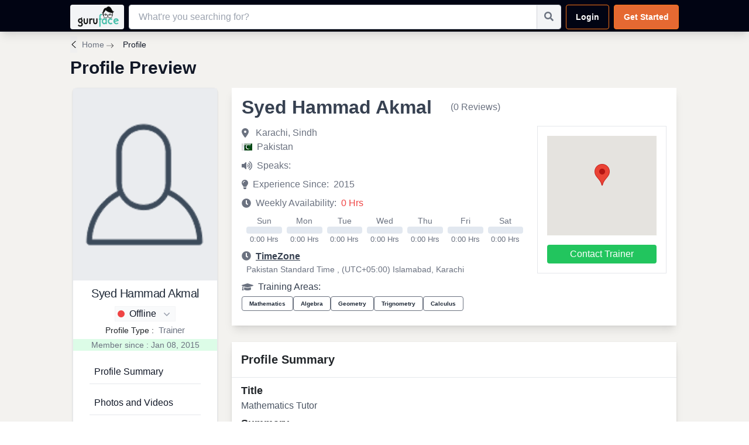

--- FILE ---
content_type: text/html; charset=utf-8
request_url: https://www.guruface.com/user/Hackmath
body_size: 15302
content:
<!DOCTYPE html>

<html lang="en">
<head>
    <script> (function(w, d, s, l, i){
w[l] = w[l] ||[]; w[l].push({
'gtm.start':
new Date().getTime(),event:'gtm.js'});var f = d.getElementsByTagName(s)[0],
j = d.createElement(s), dl = l != 'dataLayer' ? '&l=' + l : ''; j.async=true;j.src=
'https://www.googletagmanager.com/gtm.js?id='+i+dl;f.parentNode.insertBefore(j, f);
})(window, document,'script','dataLayer','GTM-5NLS9PW');</script>



    <meta http-equiv="content-type" content="text/html; charset=UTF-8">
    <meta name="viewport" content="width=device-width, initial-scale=1.0">
  
    <meta http-equiv="content-type" content="text/html; charset=UTF-8">
    <link rel="icon" type="image/x-icon" href="https://cdn-images-gf-prod.azureedge.net/GuruFaceLogo.png">
    <meta name="type" content="UserProfile">
    <meta property="og:site_name" content="Guruface">
    <meta name="twitter:domain" content="https://guruface.com">
    <META NAME="robots" CONTENT="noindex">

        <title>Syed Hammad Akmal | Mathematics Tutor | Guruface</title>
        <meta name="title" content="Syed Hammad Akmal | Mathematics Tutor | Guruface" />
        <meta name="description" content="Syed Hammad Akmal is a renowned trainer in Mathematics,Algebra,Geometry,Trignometry,Calculus">
        <meta name="keywords" content="Syed Hammad Akmal . Trainer in Mathematics,Algebra,Geometry,Trignometry,Calculus">
        <meta property="og:title" content="Syed Hammad Akmal | Mathematics Tutor | Guruface" />
        <meta property="og:description" content="Syed Hammad Akmal is a renowned trainer in Mathematics,Algebra,Geometry,Trignometry,Calculus" />
        <meta name="twitter:title" content="Syed Hammad Akmal | Mathematics Tutor | Guruface">
        <meta name="twitter:description" content="Syed Hammad Akmal is a renowned trainer in Mathematics,Algebra,Geometry,Trignometry,Calculus">
        <meta itemprop="name" content="Syed Hammad Akmal | Mathematics Tutor | Guruface">
        <meta itemprop="description" content="Syed Hammad Akmal is a renowned trainer in Mathematics,Algebra,Geometry,Trignometry,Calculus">
        <style>
            .navbar-nav {
                flex-direction: row;
            }
        </style>

    <link href="/styles/custom_style_b4/material/indigo-pink.css" rel="stylesheet" />
    <link href="/styles/custom_style_tw.css" rel="stylesheet" />
    <link rel="stylesheet" href="https://cdnjs.cloudflare.com/ajax/libs/font-awesome/6.0.0-beta3/css/all.min.css">
    <link rel="stylesheet" href="https://use.fontawesome.com/releases/v5.12.1/css/all.css" crossorigin="anonymous">  
    <link href="/styles/iconhome_tw.css" rel="stylesheet" />
    <link href="/styles/countryflag.css" rel="stylesheet" />

    <script src="/js/tailwind/tailwind.js"></script>

    

    <script type="text/javascript">!function(T,l,y){var S=T.location,k="script",D="instrumentationKey",C="ingestionendpoint",I="disableExceptionTracking",E="ai.device.",b="toLowerCase",w="crossOrigin",N="POST",e="appInsightsSDK",t=y.name||"appInsights";(y.name||T[e])&&(T[e]=t);var n=T[t]||function(d){var g=!1,f=!1,m={initialize:!0,queue:[],sv:"5",version:2,config:d};function v(e,t){var n={},a="Browser";return n[E+"id"]=a[b](),n[E+"type"]=a,n["ai.operation.name"]=S&&S.pathname||"_unknown_",n["ai.internal.sdkVersion"]="javascript:snippet_"+(m.sv||m.version),{time:function(){var e=new Date;function t(e){var t=""+e;return 1===t.length&&(t="0"+t),t}return e.getUTCFullYear()+"-"+t(1+e.getUTCMonth())+"-"+t(e.getUTCDate())+"T"+t(e.getUTCHours())+":"+t(e.getUTCMinutes())+":"+t(e.getUTCSeconds())+"."+((e.getUTCMilliseconds()/1e3).toFixed(3)+"").slice(2,5)+"Z"}(),iKey:e,name:"Microsoft.ApplicationInsights."+e.replace(/-/g,"")+"."+t,sampleRate:100,tags:n,data:{baseData:{ver:2}}}}var h=d.url||y.src;if(h){function a(e){var t,n,a,i,r,o,s,c,u,p,l;g=!0,m.queue=[],f||(f=!0,t=h,s=function(){var e={},t=d.connectionString;if(t)for(var n=t.split(";"),a=0;a<n.length;a++){var i=n[a].split("=");2===i.length&&(e[i[0][b]()]=i[1])}if(!e[C]){var r=e.endpointsuffix,o=r?e.location:null;e[C]="https://"+(o?o+".":"")+"dc."+(r||"services.visualstudio.com")}return e}(),c=s[D]||d[D]||"",u=s[C],p=u?u+"/v2/track":d.endpointUrl,(l=[]).push((n="SDK LOAD Failure: Failed to load Application Insights SDK script (See stack for details)",a=t,i=p,(o=(r=v(c,"Exception")).data).baseType="ExceptionData",o.baseData.exceptions=[{typeName:"SDKLoadFailed",message:n.replace(/\./g,"-"),hasFullStack:!1,stack:n+"\nSnippet failed to load ["+a+"] -- Telemetry is disabled\nHelp Link: https://go.microsoft.com/fwlink/?linkid=2128109\nHost: "+(S&&S.pathname||"_unknown_")+"\nEndpoint: "+i,parsedStack:[]}],r)),l.push(function(e,t,n,a){var i=v(c,"Message"),r=i.data;r.baseType="MessageData";var o=r.baseData;return o.message='AI (Internal): 99 message:"'+("SDK LOAD Failure: Failed to load Application Insights SDK script (See stack for details) ("+n+")").replace(/\"/g,"")+'"',o.properties={endpoint:a},i}(0,0,t,p)),function(e,t){if(JSON){var n=T.fetch;if(n&&!y.useXhr)n(t,{method:N,body:JSON.stringify(e),mode:"cors"});else if(XMLHttpRequest){var a=new XMLHttpRequest;a.open(N,t),a.setRequestHeader("Content-type","application/json"),a.send(JSON.stringify(e))}}}(l,p))}function i(e,t){f||setTimeout(function(){!t&&m.core||a()},500)}var e=function(){var n=l.createElement(k);n.src=h;var e=y[w];return!e&&""!==e||"undefined"==n[w]||(n[w]=e),n.onload=i,n.onerror=a,n.onreadystatechange=function(e,t){"loaded"!==n.readyState&&"complete"!==n.readyState||i(0,t)},n}();y.ld<0?l.getElementsByTagName("head")[0].appendChild(e):setTimeout(function(){l.getElementsByTagName(k)[0].parentNode.appendChild(e)},y.ld||0)}try{m.cookie=l.cookie}catch(p){}function t(e){for(;e.length;)!function(t){m[t]=function(){var e=arguments;g||m.queue.push(function(){m[t].apply(m,e)})}}(e.pop())}var n="track",r="TrackPage",o="TrackEvent";t([n+"Event",n+"PageView",n+"Exception",n+"Trace",n+"DependencyData",n+"Metric",n+"PageViewPerformance","start"+r,"stop"+r,"start"+o,"stop"+o,"addTelemetryInitializer","setAuthenticatedUserContext","clearAuthenticatedUserContext","flush"]),m.SeverityLevel={Verbose:0,Information:1,Warning:2,Error:3,Critical:4};var s=(d.extensionConfig||{}).ApplicationInsightsAnalytics||{};if(!0!==d[I]&&!0!==s[I]){var c="onerror";t(["_"+c]);var u=T[c];T[c]=function(e,t,n,a,i){var r=u&&u(e,t,n,a,i);return!0!==r&&m["_"+c]({message:e,url:t,lineNumber:n,columnNumber:a,error:i}),r},d.autoExceptionInstrumented=!0}return m}(y.cfg);function a(){y.onInit&&y.onInit(n)}(T[t]=n).queue&&0===n.queue.length?(n.queue.push(a),n.trackPageView({})):a()}(window,document,{
src: "https://js.monitor.azure.com/scripts/b/ai.2.min.js", // The SDK URL Source
crossOrigin: "anonymous", 
cfg: { // Application Insights Configuration
    connectionString: 'InstrumentationKey=abe8d3e8-595d-4bb4-8add-a4082ae973a7;IngestionEndpoint=https://eastus2-3.in.applicationinsights.azure.com/;LiveEndpoint=https://eastus2.livediagnostics.monitor.azure.com/'
}});</script></head>

<body>

    <noscript><iframe src = 'https://www.googletagmanager.com/ns.html?id=GTM-5NLS9PW'
height = '0' width = '0' style = 'display:none;visibility:hidden' ></ iframe ></noscript>






    <!-- For Large Screens header _InnerLayout_FullWidth_B4_V2_TW-->
    <div class="bg-[#010413] h-[3.4rem] z-[110] w-full shadow-lg lg:!block hidden relative">
        <nav class="  flex items-center justify-between custom-container">

            <div class="mx-auto flex justify-between w-full">

                <div class="flex items-center space-x-4 w-full my-1">
                    <main-search class="w-full" [showLogo]="true"></main-search>
                </div>
                <!-- LoggedUserHiddenVars Partial -->
                



<input type="hidden" id="ImageCDN" data-value="https://cdn-images-gf-prod.azureedge.net" />
<input type="hidden" id="Username" data-value="" />
<input type="hidden" id="UserRoleInSelectedCompany" data-value="" />

<input type="hidden" id="ShowSetupCompanyLink4CompanyAdmin" data-value="" />
<input type="hidden" id="SelectedCompanyPackageId" data-value="-1" />
<input type="hidden" id="SelectedCompanyPackageName" data-value="" />
<input type="hidden" id="UpgradeLinkUrl" data-value="" />
<input type="hidden" id="UpgradeLinkTitle" data-value="" />
<input type="hidden" id="ChangeCompanyLink" data-value="" />
<input type="hidden" id="DebugMode" data-value="" />
<input type="hidden" id="ShowSwitchToPreviousUser" data-value="" />
<input type="hidden" id="PreviousUser" data-value="" />
<input type="hidden" id="CartItemCount" data-value=""   />

                <div class="hidden lg:flex  items-center">
                    <!-- For Large Screens -->
                    <div class="hidden lg:flex items-center">
                        <style>
    .Image-icon-xs {
        height: 40px;
        width: 40px;
    }
    .topdrpheadercolor {
        background: black;
        color: white;
    }

    .topdrpCard-top {
        border-top: 4px solid #00b9bd;
    }
    .viewcartdrp-menu {
        left: auto;
        right: 21%;
        min-width: 25%;
    }

    .cartitemscount {
        border-radius: 50%;
        color: #fff;
        display: inline-block;
        font-size: 12px;
        height: 18px;
        line-height: 16px;
        padding: 2px;
        position: relative;
        text-align: center;
        float: right;
        min-width: 20px;
        background: red;
    }

</style>



    <ul class="flex space-x-2 my-1 ">
        <li>
            <a class="inline-flex items-center px-4 py-[10px] text-white border border-orange-500 bg-[#000]-600 rounded-[4px] text-sm font-semibold transition duration-200 whitespace-nowrap" href="/account/login">
                Login
            </a>
        </li>
        <li>
            <a class="inline-flex items-center px-4 py-[10px] text-white border border-orange-500 bg-[#e56932] rounded-[4px] text-sm font-semibold  transition duration-200 whitespace-nowrap" href="/Account/Register">
                Get Started
            </a>
        </li>
    </ul>


<div id="changeCompanyModal" class="normal-width-popup" style="display:none;">
    <div class="modal-overlay">
        <div class="modal-container lg:w-[70%] w-full">
            <div class="modal-content mt-[15px]">
                <div class="modal-header">
                    <h3 class="text-2xl font-semibold p-3 py-4">Change Company</h3>
                    <button class="p-0 ml-auto bg-transparent border-0 text-black float-right text-3xl leading-none font-semibold outline-none focus:outline-none"
                            id="CloseModelIcon" onclick="closeChangeCompany()">
                        <span id="popupCloseIcon" class="text-white text-2xl block outline-none focus:outline-none p-3 py-4 bg-[#c94d4d] rounded-tr-lg">×</span>
                    </button>
                </div>
                <div>
                    <app-change-company></app-change-company>
                    
                </div>
            </div>
        </div>
    </div>
</div>


<script>

        function openChangeCompany(isRoleChange) {
        const changeCompanyModal = document.getElementById("changeCompanyModal");
        if (changeCompanyModal) {
            changeCompanyModal.style.display = "block";
        }

        // ✅ Must match exactly 'openChangeCompanyModal'
        window.dispatchEvent(new CustomEvent('openChangeCompanyModal', { detail: isRoleChange }));
    }
    function closeChangeCompany() {
        const changeCompanyModal = document.getElementById("changeCompanyModal");
        if (changeCompanyModal) {
            changeCompanyModal.style.display = "none";
        }
    }


    document.addEventListener("DOMContentLoaded", function () {
        // Get modal elements
        const changeCompanyModal = document.getElementById("changeCompanyModal");
        const closeModelIcon = document.getElementById("CloseModelIcon");

        // Get dropdown elements
        const cartButton = document.getElementById("cartButton");
        const cartDropdown = document.getElementById("cartDropdown");
        const topHeaderIcon = document.getElementById("topHeaderIcon");
        const topHeaderdropdown = document.getElementById("topHeaderdropdown");
        const closeDropdownIcon = document.getElementById("closeDropdown");


        // Close modal when clicking the close icon
        if (closeModelIcon && changeCompanyModal) {
            closeModelIcon.addEventListener("click", function () {
                changeCompanyModal.style.display = "none";
            });
        }

        // Toggle cart dropdown visibility
        if (cartButton && cartDropdown) {
            cartButton.addEventListener("click", function (e) {
                e.stopPropagation();
                const isVisible = cartDropdown.classList.contains("opacity-100");
                cartDropdown.classList.toggle("opacity-100", !isVisible);
                cartDropdown.classList.toggle("visible", !isVisible);
                cartDropdown.classList.toggle("opacity-0", isVisible);
                cartDropdown.classList.toggle("invisible", isVisible);
            });
        }

        // Toggle top header dropdown visibility
        if (topHeaderIcon && topHeaderdropdown) {
            topHeaderIcon.addEventListener("click", function (e) {
                e.stopPropagation();
                const isVisible = topHeaderdropdown.classList.contains("opacity-100");
                topHeaderdropdown.classList.toggle("opacity-100", !isVisible);
                topHeaderdropdown.classList.toggle("visible", !isVisible);
                topHeaderdropdown.classList.toggle("opacity-0", isVisible);
                topHeaderdropdown.classList.toggle("invisible", isVisible);
            });
        }

        // Close dropdowns when clicking outside
        document.addEventListener("click", function () {
            if (cartDropdown) {
                cartDropdown.classList.add("opacity-0", "invisible");
                cartDropdown.classList.remove("opacity-100", "visible");
            }
            if (topHeaderdropdown) {
                topHeaderdropdown.classList.add("opacity-0", "invisible");
                topHeaderdropdown.classList.remove("opacity-100", "visible");
            }
        });

        // Close cart dropdown when clicking the close icon
        if (closeDropdownIcon && cartDropdown) {
            closeDropdownIcon.addEventListener("click", function () {
                cartDropdown.classList.add("opacity-0", "invisible");
                cartDropdown.classList.remove("opacity-100", "visible");
            });
        }
    });

</script>




                    </div>
                </div>
            </div>
        </nav>
    </div>

    <!-- For Small Screens header _InnerLayout_FullWidth_B4_V2_TW-->
    <div class="lg:hidden flex bg-[#010413] fixed top-0 right-0 left-0 z-[555]">
        <div class="w-full flex justify-between items-center relative py-1 px-2 gap-0.5">
            <div class="w-full">
                <div class="flex items-center space-x-4">
                    <main-search class="w-full" [showLogo]="true"></main-search>
                </div>
            </div>
            <div class="">
                <!-- For Small Screens -->
                <div class="lg:hidden flex justify-end right-1">
                    <style>
    .Image-icon-xs {
        height: 40px;
        width: 40px;
    }

    .topdrpheadercolor {
        background: black;
        color: white;
    }

    .topdrpCard-top {
        border-top: 4px solid #00b9bd;
    }

    .viewcartdrp-menu {
        left: auto;
    }

    .drpMenuLeft {
        left: auto;
        right: 0;
    }

    .moreLinks .dropdown-toggle::after {
        display: none;
    }

    .moreLinks .dropdown-menu {
        min-width: 15rem;
    }

    .moreLinks small {
        font-size: 65%;
    }

    .cursor-pointer {
        position: relative;
        z-index: 10;
    }
</style>


    <div class="flex gap-1 items-center">
        <!-- Login Button -->
        <div class="my-auto">
            <a href="/account/login"
               class="inline-flex items-center justify-center px-1.5 py-2 border bg-white border-orange-500 text-orange-500 rounded-md hover:bg-orange-500 hover:text-white transition-colors duration-200"
               title="Login">
                <i class="fa-solid fa-right-to-bracket"></i>
            </a>    
        </div>
        <!-- Register Button -->
        <div class="my-auto">
            <a href="/account/register"
               class="inline-flex items-center justify-center px-1.5 py-2 border hover:bg-white border-[#6dd5c0] hover:!text-[#6dd5c0] rounded-md bg-[#6dd5c0] text-white transition-colors duration-200"
               title="Register">
                <i class="fa-solid fa-user-plus"></i>
            </a>
        </div>
    </div>


<div id="changeCompanyModalsmall" class="normal-width-popup hidden">
    <div class="modal-overlay">
        <div class="modal-container lg:w-[70%] w-full">
            <div class="modal-content">
                <div class="modal-header">
                    <h3 class="text-2xl font-semibold p-3 py-4">Change Company</h3>
                    <button class="p-0 ml-auto bg-transparent border-0 text-black float-right text-3xl leading-none font-semibold outline-none focus:outline-none"
                            id="CloseModelIconsmall" onclick="closeChangeCompanySmall()">
                        <span id="popupCloseIconsmall" class="text-white text-2xl block outline-none focus:outline-none p-3 py-4 bg-[#c94d4d] rounded-tr-lg">×</span>
                    </button>
                </div>
                <div>
                    <app-change-company></app-change-company>
                </div>
            </div>
        </div>
    </div>
</div>



<script>

    function openChangeCompanySmall(isRoleChange) {
        const changeCompanyModal = document.getElementById("changeCompanyModalsmall");
        if (changeCompanyModal) {
            changeCompanyModal.style.display = "block";
        }

        // ✅ Must match exactly 'openChangeCompanyModal'
        window.dispatchEvent(new CustomEvent('openChangeCompanyModal', { detail: isRoleChange }));
    }
                function closeChangeCompanySmall() {
                const changeCompanyModal = document.getElementById("changeCompanyModalsmall");
            if (changeCompanyModal) {
                changeCompanyModal.style.display = "none";
            }
        }

    document.addEventListener("DOMContentLoaded", function () {
        const toggleButton = document.getElementById("dropdownToggle");
        const dropdownContent = document.getElementById("dropdownContent");
        const dropdownButton = document.getElementById('dropdownheaderButton');
        const dropdownMenu = document.getElementById('dropdownMenu');
        const topHeaderIcon = document.getElementById('topHeaderIcon');
        const closeModelIcon = document.getElementById('CloseModelIcon');
        const topHeaderdropdown = document.getElementById('topHeaderdropdown');

        // Toggle top header dropdown visibility
        if (dropdownButton && topHeaderdropdown) {
            dropdownButton.addEventListener('click', function (e) {
                e.stopPropagation();
                const isVisible = topHeaderdropdown.classList.contains('opacity-100');
                topHeaderdropdown.classList.toggle('opacity-100', !isVisible);
                topHeaderdropdown.classList.toggle('visible', !isVisible);
                topHeaderdropdown.classList.toggle('opacity-0', isVisible);
                topHeaderdropdown.classList.toggle('invisible', isVisible);
            });
        }

        // Toggle dropdown visibility
        if (toggleButton && dropdownContent) {
            toggleButton.addEventListener("click", function (event) {
                event.stopPropagation();
                dropdownContent.classList.toggle("hidden");
                if (dropdownMenu) dropdownMenu.classList.add("hidden");
            });
        }

        // Toggle dropdown menu visibility
        if (dropdownButton && dropdownMenu) {
            dropdownButton.addEventListener("click", function (event) {
                event.stopPropagation();
                dropdownMenu.classList.toggle("hidden");
            });
        }

        // Close all dropdowns when clicking outside
        document.addEventListener("click", function () {
            if (dropdownContent) dropdownContent.classList.add("hidden");
            if (dropdownMenu) dropdownMenu.classList.add("hidden");
            if (topHeaderdropdown) {
                topHeaderdropdown.classList.add('opacity-0', 'invisible');
                topHeaderdropdown.classList.remove('opacity-100', 'visible');
            }
        });

        // Close dropdowns when clicking inside
        if (dropdownContent) {
            dropdownContent.addEventListener("click", function () {
                dropdownContent.classList.add("hidden");
            });
        }

        if (dropdownMenu) {
            dropdownMenu.addEventListener("click", function () {
                dropdownMenu.classList.add("hidden");
            });
        }
    });

</script>
 <!-- Show on small screens -->
                </div>
            </div>
        </div>
    </div>
    <!-- Start-Global messaging -->

<div id="global-messaging" class="container" >
    <div id="valSummary" class="alert alert-danger error hide" style="color:Green;display:none;">

    </div>
    <div id="lblSuccess" class="alert alert-success confirmation  hide"></div>
    <div id="lblInformation" class="alert alert-info notice hide"></div>
    <div id="lblAlert" class="alert alert-warning alerts hide"></div>
</div>
    <!-- End- Global messaging -->

    
<input type="hidden" id="Recaptcha" data-value="" />
<input type="hidden" id="geoAPI" data-value="AIzaSyDcNqfdVOpsj7zCjaCM5dlgPspLM9mJDKw" />
<script src="https://maps.googleapis.com/maps/api/js?key=AIzaSyDcNqfdVOpsj7zCjaCM5dlgPspLM9mJDKw"></script>

<link href="/styles/custom_style_tw.css" rel="stylesheet" />

    <input type="hidden" id="UserCity" data-value="Karachi" />
        <input type="hidden" id="siteName" data-value="" />
        <input type="hidden" id="SelectedCompanyId" data-value="" />

        <app-root>
            <script type="text/ng-template" id="ProfilePreviewTemplateB4">
<style>
    ul.text-muted {
        list-style-type: none;
    }
</style>



<div class="bg-[#f3f2ef]">
    <div class="custom-container pb-3">
        <div class="w-full py-2 text-sm ">
            <div class=" lg:mt-0 mt-12">
                <div class="flex text-gray-900">
                    <div class="flex align-middle">
                        <button routerLink="/" class="p-1 px-0 flex text-sm text-gray-800 items-center">
                            <svg class="w-3 h-3" viewBox="-5 0 24 24" version="1.1" xmlns="http://www.w3.org/2000/svg" xmlns:xlink="http://www.w3.org/1999/xlink" xmlns:sketch="http://www.bohemiancoding.com/sketch/ns" fill="#000000">
                                <g id="SVGRepo_bgCarrier" stroke-width="0"></g>
                                <g id="SVGRepo_tracerCarrier" stroke-linecap="round" stroke-linejoin="round"></g>
                                <g id="SVGRepo_iconCarrier">
                                    <title>chevron-left</title>
                                    <desc>Created with Sketch Beta.</desc>
                                    <defs></defs>
                                    <g id="Page-1" stroke="none" stroke-width="1" fill="none" fill-rule="evenodd" sketch:type="MSPage">
                                        <g id="Icon-Set" sketch:type="MSLayerGroup" transform="translate(-421.000000, -1195.000000)" fill="#000000">
                                            <path d="M423.429,1206.98 L434.686,1196.7 C435.079,1196.31 435.079,1195.67 434.686,1195.28 C434.293,1194.89 433.655,1194.89 433.263,1195.28 L421.282,1206.22 C421.073,1206.43 420.983,1206.71 420.998,1206.98 C420.983,1207.26 421.073,1207.54 421.282,1207.75 L433.263,1218.69 C433.655,1219.08 434.293,1219.08 434.686,1218.69 C435.079,1218.29 435.079,1217.66 434.686,1217.27 L423.429,1206.98" id="chevron-left" sketch:type="MSShapeGroup"></path>
                                        </g>
                                    </g>
                                </g>
                            </svg>
                        </button>
                        <span class="p-1 pl-2 flex text-sm text-gray-500 items-center">
                            <span class=""><a href="/"><i class=""></i> Home</a></span>

                            <span class="mx-1 mt-1">
                                <svg class="w-3 h-3" viewBox="0 -6.5 36 36" version="1.1" xmlns="http://www.w3.org/2000/svg" xmlns:xlink="http://www.w3.org/1999/xlink" fill="#000000">
                                    <g id="SVGRepo_bgCarrier" stroke-width="0"></g>
                                    <g id="SVGRepo_tracerCarrier" stroke-linecap="round" stroke-linejoin="round"></g>
                                    <g id="SVGRepo_iconCarrier">
                                        <title>right-arrow</title>
                                        <desc>Created with Sketch.</desc>
                                        <g id="icons" stroke="none" stroke-width="1" fill="none" fill-rule="evenodd">
                                            <g id="ui-gambling-website-lined-icnos-casinoshunter" transform="translate(-212.000000, -159.000000)" fill="#252528" fill-rule="nonzero">
                                                <g id="square-filled" transform="translate(50.000000, 120.000000)">
                                                    <path d="M187.108012,39.2902857 L197.649804,49.7417043 L197.708994,49.7959169 C197.889141,49.9745543 197.986143,50.2044182 198,50.4382227 L198,50.5617773 C197.986143,50.7955818 197.889141,51.0254457 197.708994,51.2040831 L197.6571,51.2479803 L187.108012,61.7097143 C186.717694,62.0967619 186.084865,62.0967619 185.694547,61.7097143 C185.30423,61.3226668 185.30423,60.6951387 185.694547,60.3080911 L194.702666,51.3738496 L162.99947,51.3746291 C162.447478,51.3746291 162,50.9308997 162,50.3835318 C162,49.8361639 162.447478,49.3924345 162.99947,49.3924345 L194.46779,49.3916551 L185.694547,40.6919089 C185.30423,40.3048613 185.30423,39.6773332 185.694547,39.2902857 C186.084865,38.9032381 186.717694,38.9032381 187.108012,39.2902857 Z M197.115357,50.382693 L186.401279,61.0089027 L197.002151,50.5002046 L197.002252,50.4963719 L196.943142,50.442585 L196.882737,50.382693 L197.115357,50.382693 Z" id="right-arrow"></path>
                                                </g>
                                            </g>
                                        </g>
                                    </g>
                                </svg>
                            </span>
                        </span>
                        <span class="p-1 flex text-sm hover:bg-gray-200 hover:rounded-md">
                            <span>
                                <a class="" aria-current="page">&nbsp;Profile</a>
                            </span>
                        </span>
                    </div>
                </div>
            </div>
        </div>

        <div class="sm:mb-4">
            <h3 class="text-2xl md:text-3xl font-semibold text-gray-900">Profile Preview</h3>
        </div>

        <!-- Profile Card -->
        <div class="md:flex block" *ngIf="IsLoad">
            <div class="md:w-1/4 w-full">
                <div class="bg-white border lg:!min-h-[1200px] border-gray-200 rounded-lg shadow mx-1">
                    <a href="#">
                        <img class="w-full" src="https://cdn-images-gf-prod.azureedge.net/200_200_No-ProfileImage.jpeg" alt="Profile Image" />
                    </a>
                    <div class="space-y-1">
                        <h5 class="my-2 text-xl md:text-xl font-medium tracking-tight text-gray-800 text-center">Syed Hammad Akmal</h5>

                        <form class="max-w-sm mx-auto flex justify-center">
                            <div class="relative inline-block">
                                <div class="bg-gray-50 border border-gray-100 text-gray-900 p-1 cursor-pointer">
                                    <div class="flex items-center justify-between h-4">
                                        <span class="flex items-center space-x-2">
                                            <!-- Indicator circle to the left of the selected option -->
                                                <span class="w-3 h-3 rounded-full mr-2 bg-red-500"></span>
Offline                                            <svg class="-mr-1 size-5 text-gray-400" viewBox="0 0 20 20" fill="currentColor" aria-hidden="true" data-slot="icon">
                                                <path fill-rule="evenodd" d="M5.22 8.22a.75.75 0 0 1 1.06 0L10 11.94l3.72-3.72a.75.75 0 1 1 1.06 1.06l-4.25 4.25a.75.75 0 0 1-1.06 0L5.22 9.28a.75.75 0 0 1 0-1.06Z" clip-rule="evenodd" />
                                            </svg>
                                        </span>
                                    </div>
                                </div>
                            </div>
                        </form>

                        <div class="flex justify-center items-center space-x-2">
                            <h1 class="text-sm m-0">Profile Type :</h1>
                            <p class="text-gray-500 text-[15px] m-0">Trainer</p>
                        </div>

                        <span class="flex justify-center text-sm text-gray-500 bg-green-100">Member since : Jan 08, 2015</span>

                        <!-- Card content -->
                        <!--mobile view-->
                        <ul class="flex flex-wrap gap-2 sm:hidden mb-2 px-2 py-2">
                            <li class="badge border border-gray-400 text-gray-700 py-1 px-3 rounded-lg" (click)="scrollTo('ProfileSummary')">Profile Summary</li>
                            <li class="badge border border-gray-400 text-gray-700 py-1 px-3 rounded-lg">Photos and Videos</li>
                                <li class="badge border border-gray-400 text-gray-700 py-1 px-3 rounded-lg" (click)="scrollTo('TrainingTypes')">Training Type and Rates</li>
                                <li class="badge border border-gray-400 text-gray-700 py-1 px-3 rounded-lg" (click)="scrollTo('Availability')">Availability</li>
                                <li class="badge border border-gray-400 text-gray-700 py-1 px-3 rounded-lg" (click)="scrollTo('Courses')">Courses</li>
                                <li class="badge border border-gray-400 text-gray-700 py-1 px-3 rounded-lg" (click)="scrollTo('Events')">Events</li>
                        </ul>
                        <!--End of mobile view-->

                        <div class="m-4">
                            <ul class="space-y-3 p-3 text-gray-900 sm:block hidden">
                                <!-- Profile Summary -->
                                <li class="cursor-pointer border-b hover:text-gray-900 p-2 transition" (click)="scrollTo('ProfileSummary')">
                                    Profile Summary
                                </li>


                                <!-- Photos & Videos -->
                                <li class="cursor-pointer border-b hover:text-gray-900 p-2 transition">
                                    Photos and Videos
                                </li>


                                    <!-- Training Types -->
                                    <li class="cursor-pointer border-b hover:text-gray-900 p-2 transition" (click)="scrollTo('TrainingTypes')">
                                        Training Types and Rate
                                    </li>
                                    <!-- Availability -->
                                    <li class="cursor-pointer border-b hover:text-gray-900 p-2 transition" (click)="scrollTo('Availability')">
                                        Availability
                                    </li>

                                    <!-- Courses Section -->
                                    <li *ngIf="CoursesCount > 0" class="flex items-center border-b p-2 justify-between cursor-pointer hover:text-gray-900 transition">
                                        <span (click)="scrollTo('Courses')">Courses</span>
                                        <span class="bg-blue-100 text-green-700 text-xs font-semibold px-2 py-0.5 rounded mr-6">
                                            {{CoursesCount}}
                                        </span>
                                    </li>
                                    <!-- Upcoming Events Section -->
                                    <li *ngIf="TotalUpcomingEvent > 0" class="flex items-center p-2 justify-between cursor-pointer hover:text-gray-900 transition">
                                        <span (click)="scrollTo('Events')">Upcoming Events</span>
                                        <span class="bg-blue-100 text-green-700 text-xs font-semibold px-2 py-0.5 rounded mr-6">
                                            {{TotalUpcomingEvent}}
                                        </span>
                                    </li>
                            </ul>
                        </div>

                    </div>
                </div>
            </div>

            <div class="md:w-3/4 lg:!ml-4">
                <!-- Availability-->
                <div class="text-gray-700 border border-white bg-white shadow-lg md:mt-0 mt-2 flex flex-col md:flex-row md:mx-4 mx-1 mb-7">
                    <!-- flex-col for small screens and flex-row for md screens -->
                    <!-- Left Section (Profile info) -->
                    <div class="space-x-4 md:w-2/3 w-full">
                        <div class="flex items-center">
                            <h2 class="text-[2rem] font-bold py-2 px-4"> Syed Hammad Akmal</h2>
                            <span class="my-auto px-2">
                                    <star-rating [value]="rate" [totalstars]="5" checkedcolor="gold" uncheckedcolor="gray" size="24px" [readonly]="true"></star-rating>
                            </span>
                                <span class="text-gray-500 py-4">(0 Reviews)</span>
                        </div>
                            <div>
                                <li class="flex items-center text-gray-500">
                                    <i class="fa-solid fa-location-dot mr-2"></i>
                                    &nbsp;Karachi, Sindh
                                </li>
                            </div>
                                <div>
                                    <h6 class="user-name flex items-center text-gray-500">
                                        <i class="flag flag-pk  mr-2"></i>
                                        Pakistan
                                    </h6>
                                </div>
                            <div>
                                <li class="space-y-2 list-none mt-2">
                                    <!-- Speaks -->
                                    <div class="flex items-center text-gray-500 space-x-2">
                                        <i class="fa fa-volume-up text-gray-500"></i>
                                        <span>Speaks:</span>
                                    </div>

                                    <!-- Experience Since -->
                                        <div class="flex items-center text-gray-500">
                                            <i class="fa fa-lightbulb text-gray-500 mr-2"></i>
                                            <span>Experience Since:</span>
                                            <span class="ml-2">2015</span>
                                        </div>

                                    <!-- Weekly Availability -->
                                        <div class="flex items-center text-gray-500">
                                            <i class="fa fa-clock text-gray-500 mr-2"></i>
                                            <span>Weekly Availability:</span>
                                            <span class="ml-2 text-red-500">0 Hrs</span>
                                        </div>
                                    <!-- Weekly Availability Progress -->
                                    <div class="w-full">

                                        <div class="grid grid-cols-7 gap-2 text-gray-500 mx-2">
                                                    <div class="flex flex-col items-center">
                                                        <span class="text-sm font-medium text-gray-500">   Sun</span>
                                                        <div class="w-full h-3 bg-slate-200 rounded">
                                                            <div class="h-full bg-[#00b9bd]" style="width:  0%"></div>
                                                        </div>
                                                        <small class="text-gray-500">0:00 Hrs</small>
                                                    </div>
                                                    <div class="flex flex-col items-center">
                                                        <span class="text-sm font-medium text-gray-500">   Mon</span>
                                                        <div class="w-full h-3 bg-slate-200 rounded">
                                                            <div class="h-full bg-[#00b9bd]" style="width:  0%"></div>
                                                        </div>
                                                        <small class="text-gray-500">0:00 Hrs</small>
                                                    </div>
                                                    <div class="flex flex-col items-center">
                                                        <span class="text-sm font-medium text-gray-500">   Tue</span>
                                                        <div class="w-full h-3 bg-slate-200 rounded">
                                                            <div class="h-full bg-[#00b9bd]" style="width:  0%"></div>
                                                        </div>
                                                        <small class="text-gray-500">0:00 Hrs</small>
                                                    </div>
                                                    <div class="flex flex-col items-center">
                                                        <span class="text-sm font-medium text-gray-500">   Wed</span>
                                                        <div class="w-full h-3 bg-slate-200 rounded">
                                                            <div class="h-full bg-[#00b9bd]" style="width:  0%"></div>
                                                        </div>
                                                        <small class="text-gray-500">0:00 Hrs</small>
                                                    </div>
                                                    <div class="flex flex-col items-center">
                                                        <span class="text-sm font-medium text-gray-500">   Thu</span>
                                                        <div class="w-full h-3 bg-slate-200 rounded">
                                                            <div class="h-full bg-[#00b9bd]" style="width:  0%"></div>
                                                        </div>
                                                        <small class="text-gray-500">0:00 Hrs</small>
                                                    </div>
                                                    <div class="flex flex-col items-center">
                                                        <span class="text-sm font-medium text-gray-500">   Fri</span>
                                                        <div class="w-full h-3 bg-slate-200 rounded">
                                                            <div class="h-full bg-[#00b9bd]" style="width:  0%"></div>
                                                        </div>
                                                        <small class="text-gray-500">0:00 Hrs</small>
                                                    </div>
                                                    <div class="flex flex-col items-center">
                                                        <span class="text-sm font-medium text-gray-500">   Sat</span>
                                                        <div class="w-full h-3 bg-slate-200 rounded">
                                                            <div class="h-full bg-[#00b9bd]" style="width:  0%"></div>
                                                        </div>
                                                        <small class="text-gray-500">0:00 Hrs</small>
                                                    </div>
                                        </div>
                                    </div>

                                    <!-- TimeZone -->
                                            <div class="items-center text-gray-700">
                                                <i class="fa fa-clock text-gray-500 mr-2"></i>
                                                <b class="underline">TimeZone</b>
                                                <p class="ml-2 text-gray-500 text-sm"> Pakistan Standard Time , (UTC&#x2B;05:00) Islamabad, Karachi</p>
                                            </div>
                            </div>

                        <div class="bg-white md:mx-4 mx-1 py-2">
                            <div class="flex items-center text-gray-700">
                                <i class="fa fa-graduation-cap text-gray-500 mr-2"></i> <span>Training Areas:</span>
                            </div>
                                <div class="flex flex-wrap gap-2 mt-1">
                                        <small class="badge border border-gray-500 text-gray-800 py-1 px-3 rounded">Mathematics</small>
                                        <small class="badge border border-gray-500 text-gray-800 py-1 px-3 rounded">Algebra</small>
                                        <small class="badge border border-gray-500 text-gray-800 py-1 px-3 rounded">Geometry</small>
                                        <small class="badge border border-gray-500 text-gray-800 py-1 px-3 rounded">Trignometry</small>
                                        <small class="badge border border-gray-500 text-gray-800 py-1 px-3 rounded">Calculus</small>
                                </div>
                            <div class="mb-4"></div>
                        </div>
                    </div>
                    <!-- Right Section (Map section) -->
                    <div class="border-gray border-3 md:w-1/3 w-full mt-4 md:mt-0">
                        <div class="items-center border lg:!mt-16 p-4 mx-4 mb-4">
                            <google-map class="rounded lg:!block hidden" height="170px" width="100%" [zoom]="zoom" [center]="center" [options]="options">
                                <map-marker #markerElem *ngFor="let marker of markers" [position]="marker.position" [title]="marker.title"> </map-marker>
                            </google-map>

                            <google-map class="rounded lg:hidden" height="170px" width="100%" [zoom]="zoom" [center]="center" [options]="options">
                                <map-marker #markerElem *ngFor="let marker of markers" [position]="marker.position" [title]="marker.title"> </map-marker>
                            </google-map>
                                <div class="text-center mt-4 w-full">
                                    <button (click)="OpenContactTrainer(ContactTrainer)" class="bg-green-500 w-full block text-center px-2 py-1 rounded text-white font-medium hover:bg-green-600" *ngIf="CoursesCount==0">Contact Trainer</button>
                                    <a href="/trainer-booking/2226" class="bg-green-500 w-full block text-center px-2 py-1 rounded text-white font-medium hover:bg-green-600" *ngIf="CoursesCount>0">Hire Trainer</a>
                                </div>
                        </div>
                    </div>
                    <!--End of Map Section-->
                </div>


                <!--Profile Summary-->
                <div #ProfileSummary class="col-span-12 mt-3 md:mx-4 mx-1 mb-5 shadow-lg">
                    <div id="showSticky" class="bg-white shadow">
                        <div class="card-header border-b p-4"><h5 class="text-xl font-semibold">Profile Summary</h5> </div>
                        <div class="card-body px-4 py-2">
                            <h5 class="text-lg font-semibold">Title</h5>
                            <p class="text-gray-600">Mathematics Tutor</p>

                            <h5 class="text-lg font-semibold mt-1">Summary</h5>
                            <span class="text-gray-600 text-[16px]"> I have expertise in many mathematics topics, mainly pure mathematics and my keen interest in teaching makes me a viable choice as a trainer </span>
                            <h5 class="text-lg font-semibold mt-1">Qualifications</h5>
                            <ul class="feature-list p-0 list-none">
                                    <li class="flex text-gray-600 items-center">
                                        <i class="fa fa-check-circle text-green-600 mr-2"></i>
                                        High School in Mathematics
                                    </li>
                                    <li class="flex text-gray-600 items-center">
                                        <i class="fa fa-check-circle text-green-600 mr-2"></i>
                                        High School in Physics
                                    </li>
                                    <li class="flex text-gray-600 items-center">
                                        <i class="fa fa-check-circle text-green-600 mr-2"></i>
                                        High School in Chemistry
                                    </li>
                                    <li class="flex text-gray-600 items-center">
                                        <i class="fa fa-check-circle text-green-600 mr-2"></i>
                                        High School in English
                                    </li>
                            </ul>
                        </div>
                    </div>
                </div>

                <!-- Training Types and Rate -->
                        <div class="mt-3 md:mx-4 mx-1">
                            <div class="w-full">
                                <div #TrainingTypes id="TypesAndRate" class="bg-white mb-5 shadow-lg">
                                    <div class="card-header border-b p-4">
                                        <h5 class="text-xl font-semibold">Training Types and Rate</h5>
                                    </div>
                                    <div class="card-body p-0">
                                        <table class="min-w-full table-auto border-collapse sm:text-sm text-xs">
                                            <thead>
                                                <tr class="font-bold border-b">
                                                    <td class="px-4 py-2">Training Type</td>
                                                    <td class="px-4 py-2">Individual Rate</td>
                                                    <td class="px-4 py-2">Group Rate (per person)</td>
                                                </tr>
                                            </thead>
                                            <tbody>
                                                    <tr>
                                                        <td class="px-4 py-2"> Online</td>
                                                        <td class="px-4 py-2">
                                                            <div class="flex items-center mx-1">
                                                                <i class="fa fa-usd"></i>  12.00 <span class="text-red-500">/ Hr</span>
                                                            </div>
                                                        </td>
                                                        <td class="px-4 py-2">
                                                            <div class="flex items-center mx-1">
                                                                <i class="fa fa-usd"></i>  50.00 <span class="text-red-500">/ Hr</span>
                                                            </div>
                                                        </td>
                                                    </tr>
                                                    <tr>
                                                        <td class="px-4 py-2"> Onsite</td>
                                                        <td class="px-4 py-2">
                                                            <div class="flex items-center mx-1">
                                                                <i class="fa fa-usd"></i>  8.00 <span class="text-red-500">/ Hr</span>
                                                            </div>
                                                        </td>
                                                        <td class="px-4 py-2">
                                                            <div class="flex items-center mx-1">
                                                                <i class="fa fa-usd"></i>  20.00 <span class="text-red-500">/ Hr</span>
                                                            </div>
                                                        </td>
                                                    </tr>
                                                    <tr>
                                                        <td class="px-4 py-2"> Offsite</td>
                                                        <td class="px-4 py-2">
                                                            <div class="flex items-center mx-1">
                                                                <i class="fa fa-usd"></i>  7.00 <span class="text-red-500">/ Hr</span>
                                                            </div>
                                                        </td>
                                                        <td class="px-4 py-2">
                                                            <div class="flex items-center mx-1">
                                                                <i class="fa fa-usd"></i>  15.00 <span class="text-red-500">/ Hr</span>
                                                            </div>
                                                        </td>
                                                    </tr>
                                            </tbody>
                                        </table>
                                    </div>
                                </div>
                            </div>
                        </div>
                    <div class="mt-3 md:mx-4 mx-1">
                        <div class="w-full">
                            <div #Availability id="WeeklyAvailability" class="bg-white mb-5 shadow-lg">
                                <div class="card-header border-b p-4">
                                    <h5 class="text-xl font-semibold"> Weekly Availability</h5>
                                </div>
                                <div class="card-body px-3 pb-3">
                                    <div id="Calendar_wrapper" *ngIf="calendarVisible" class="">
                                        <full-calendar *ngIf='calendarVisible' [options]='calendarOptions'></full-calendar>
                                    </div>
                                </div>
                            </div>
                        </div>
                    </div>
            </div>
        </div>

    </div>
</div>


<div class="w-full">

        <div class="" *ngIf="CoursesCount>0">
            <div class="w-full">
                <div #Courses id="TrainingReadyCourses" class=" bg-[#fcf9f0]">
                    <div class="text-center font-pt-serif">
                        <h3 class="my-2 text-xl sm:!text-2xl md:!text-3xl lg:!text-4xl font-bold homePageHeadingBottomBorder">Courses by <span class="text-orange-500">Syed Hammad Akmal ({{CoursesCount}}) </span></h3>
                    </div>
                    <div class="card-body p-0">

                        <div class="custom-container py-4" *ngIf="CourseList !=null;">
                            <app-course-list [CourseList]="CourseList"></app-course-list>
                        </div>

                    </div>
                </div>
            </div>
        </div>
        <div class="" *ngIf="TotalUpcomingEvent > 0">
            <div class="w-full">
                <div #Events id="Events" class="bg-[#fcf9f0]">
                    <div class="text-center font-pt-serif">
                        <h2 class="my-2 text-4xl font-bold homePageHeadingBottomBorder">Upcoming Events({{TotalUpcomingEvent}}) </h2>
                    </div>
                    <div class="card-body p-0">
                        <div class="custom-container py-4">
                           <app-event-list [EventList]="UpcomingEventList"></app-event-list>
                        </div>



                    </div>
                </div>
            </div>
        </div>

    </div>






<ng-template #ContactTrainer>
    <div class="modal-overlay" (click)="ContactTrainerRef?.hide()">
        <div class="modal-container" (click)="$event.stopPropagation()">
            <div class="modal-content">
                <div class="modal-header">
                    <h3 class="text-2xl font-semibold p-3 py-4">Contact Trainer</h3>
                    <button class="p-0 ml-auto bg-transparent border-0 text-black float-right text-3xl leading-none font-semibold outline-none focus:outline-none" (click)="ContactTrainerRef?.hide()">
                        <span class="text-white text-2xl block outline-none focus:outline-none px-4 py-4 bg-[#c94d4d] rounded-tr-lg">×</span>
                    </button>
                </div>
                <div class="modal-body lg:!p-6 bg-gray-100">
                    <div *ngIf="IsUserLogged">
                        <app-login-register (GetLoginStatus)="UserStatus($event)"></app-login-register>
                    </div>
                    <div *ngIf="!IsUserLogged" class="p-4 shadow bg-white rounded">
                        <div class="max-w-5xl mx-auto">
                            <!-- Profile Section -->
                            <div class="grid grid-cols-1 md:grid-cols-2 gap-6 items-center">
                                <!-- Profile Image -->
                                <div>
                                    <img alt="Syed Hammad Akmal" class="w-full rounded border" src="https://cdn-images-gf-prod.azureedge.net/200_200_No-ProfileImage.jpeg">
                                </div>
                                <!-- Profile Details -->
                                <div>
                                    <ul class="space-y-3">
                                        <li>
                                            <h3 class="text-2xl font-semibold text-gray-800">Syed Hammad Akmal</h3>
                                        </li>
                                            <li class="flex items-center space-x-2">
                                                <i class="fa fa-map-marker text-red-500"></i>
                                                <span class="text-gray-600">Karachi, Sindh</span>
                                            </li>
                                            <li class="flex items-center space-x-2">
                                                <i class="flag flag-pk"></i>
                                                <span class="text-gray-600">Pakistan</span>
                                            </li>
                                    </ul>
                                </div>
                            </div>
                            <!-- Message Section -->
                            <div class="text-center mt-6">
                                <p class="text-gray-700">
                                    Please enter the code and click <span class="font-semibold">'Contact This Trainer'</span> button to send your request.
                                </p>
                            </div>
                            <!-- Recaptcha Section -->
                            <div class="flex justify-center my-4">
                                <form [formGroup]="aFormGroup" class="w-full max-w-sm">
                                    <ngx-recaptcha2 #captchaElem
                                                    [siteKey]="siteKey"
                                                    (reset)="handleReset()"
                                                    (expire)="handleExpire()"
                                                    (load)="handleLoad()"
                                                    (success)="handleSuccess($event)"
                                                    [useGlobalDomain]="false"
                                                    [size]="size"
                                                    [hl]="lang"
                                                    [theme]="theme"
                                                    [type]="type"
                                                    formControlName="recaptcha">
                                    </ngx-recaptcha2>
                                </form>
                            </div>

                            <!-- Button Section -->
                            <div class="flex justify-center mt-4">
                                <button type="button" class="bg-green-500 hover:bg-green-600 text-white font-semibold py-3 px-6 rounded transition-all"
                                      (click)="sendEmailToTrainerWithNoCourse()"> Contact this Trainer
                                </button>
                            </div>
                        </div>
                    </div>
                </div>
                </div>
            </div>
    </div>
</ng-template>

            </script>
        </app-root>




<link rel="stylesheet" href="/css/view-profile-app.css" />
<script src="/js/view-profile-app.js"></script>






<div class="bg-[#152f4f] py-4 text-white">
    
        <div class="custom-container ">
            <div class="flex flex-col items-center text-center">

                <!-- Copyright -->
                <p>
                    &copy; Copyright 2026 Guruface Inc.
                    Designed by <a href="http://www.guruface.com" target="_blank">Guruface Inc.</a>
                </p>

                <!-- Icons under the text -->
                <div class="mt-3 space-x-4 text-xl">
                    <a class="fab fa-twitter text-white hover:text-gray-400"></a>

                    <a class="fab fa-facebook-f text-white hover:text-gray-400"></a>

                    <a class="fab fa-linkedin-in text-white hover:text-gray-400"></a>
                <!-- Uncomment if needed -->
                <!--
                <a class="fa fa-google-plus text-gray-600 hover:text-gray-400" href=""></a>
                <a class="fa fa-dribbble text-gray-600 hover:text-gray-400" href="#"></a>
                <a class="fa fa-skype text-gray-600 hover:text-gray-400" href="#"></a>
                <a class="fa fa-behance text-gray-600 hover:text-gray-400" href="#"></a>
                <a class="fa fa-stumbleupon text-gray-600 hover:text-gray-400" href="#"></a>
                <a class="fa fa-rss text-gray-600 hover:text-gray-400" href="#"></a>
                -->
                </div>

           
        
    

        <!-- App Version Display Section -->
        

        </div>
        </div>
    </div>








    <script src="/js/tailwind/tailwind.js"></script>
 
</body>
</html>



--- FILE ---
content_type: text/css; charset=UTF-8
request_url: https://www.guruface.com/styles/iconhome_tw.css
body_size: 1717
content:
.categoryCardFlipColor{background-color:#47beab!important}.category-theme-bg{background:#ebfffd!important}.icons-category-languagelearning{background:rgba(0,0,0,0) url(/images/icon_categories_blue_pink.png?v=cEaDxNTY8UWZJzzo-VJhikH5784) no-repeat scroll 1px -145px!important;display:inline-block!important;height:134px;width:150px;background-color:#1abc9c!important}.icons-category-personaldevelopment{background:rgba(0,0,0,0) url(/images/icon_categories_blue_pink.png?v=cEaDxNTY8UWZJzzo-VJhikH5784) no-repeat scroll -150px -144px!important;display:inline-block!important;height:134px;width:150px;background-color:#2ecc71!important}.icons-category-science{background:rgba(0,0,0,0) url(/images/icon_categories_blue_pink.png?v=cEaDxNTY8UWZJzzo-VJhikH5784) no-repeat scroll -448px -154px!important;display:inline-block!important;height:134px;width:150px;background-color:#3498db!important}.icons-category-computerskillsandofficeproductivity{background:rgba(0,0,0,0) url("/images/icon_categories_white.png?v=EF64SEaIoOsoPT5DbKL1gzMqFdI") no-repeat scroll -480px -200px!important;display:inline-block!important;height:100px;width:123px;background-color:#1bbc9d!important;background-color:#607d8b!important}.icons-category-computerscienceandengineering{background:rgba(0,0,0,0) url("/images/icon_categories_white.png?v=EF64SEaIoOsoPT5DbKL1gzMqFdI") no-repeat scroll -480px -200px!important;display:inline-block!important;height:100px;width:123px;background-color:#1bbc9d!important;background-color:#607d8b!important}.icons-category-mathematics{background:rgba(0,0,0,0) url("/images/icon_categories_white.png?v=EF64SEaIoOsoPT5DbKL1gzMqFdI") no-repeat scroll -359px -200px!important;display:inline-block!important;height:100px;width:101px;background-color:#16a085!important}.icons-category-informationtechnology{background:rgba(0,0,0,0) url(/images/icon_categories_blue_pink.png?v=cEaDxNTY8UWZJzzo-VJhikH5784) no-repeat scroll -752px -144px!important;display:inline-block!important;height:134px;width:150px;background-color:#795548!important}.icons-category-programminglanguages{background:rgba(0,0,0,0) url("/images/icon_categories_white.png?v=EF64SEaIoOsoPT5DbKL1gzMqFdI") no-repeat scroll -730px -200px!important;display:inline-block!important;height:100px;width:103px;background-color:#16a085!important}.icons-category-digitalmarketing{background:rgba(0,0,0,0) url("/images/icon_categories_white.png?v=EF64SEaIoOsoPT5DbKL1gzMqFdI") no-repeat scroll -255px -200px!important;display:inline-block!important;height:100px;width:100px;background-color:#1bbc9d!important}.icons-category-webdesign{background:rgba(0,0,0,0) url("/images/icon_categories_white.png?v=EF64SEaIoOsoPT5DbKL1gzMqFdI") no-repeat scroll -853px -200px!important;display:inline-block!important;height:100px;width:114px;background-color:#2980b9!important}.icons-category-qualityassurance,.icons-category-softwaretestingandqa,.icons-category-qaandprocessimprovement{background:rgba(0,0,0,0) url("/images/icon_categories_white.png?v=EF64SEaIoOsoPT5DbKL1gzMqFdI") no-repeat scroll -1129px -200px!important;display:inline-block!important;height:100px;width:100px;background-color:#2c3e50!important}.icons-category-graphicsandanimation{background:rgba(0,0,0,0) url("/images/icon_categories_white.png?v=EF64SEaIoOsoPT5DbKL1gzMqFdI") no-repeat scroll -988px -200px!important;display:inline-block!important;height:100px;background-color:#7cfc00!important;width:122px;background-color:#8e44ad!important}.icons-category-projectmanagement{background:rgba(0,0,0,0) url("/images/icon_categories_blue_pink.png?v=cEaDxNTY8UWZJzzo-VJhikH5784") no-repeat scroll -1201px -150px!important;display:inline-block!important;height:134px;width:150px;background-color:#d35400!important}.icons-category-accounting{background:rgba(0,0,0,0) url("/images/icon_categories_white.png?v=EF64SEaIoOsoPT5DbKL1gzMqFdI") no-repeat scroll -24px -200px!important;display:inline-block!important;height:100px;width:100px;background-color:#f1c40f!important}.icons-category-healthcareandfitness{background:rgba(0,0,0,0) url("/images/icon_categories_white.png?v=EF64SEaIoOsoPT5DbKL1gzMqFdI") no-repeat scroll -497px -200px!important;display:inline-block!important;height:100px;width:120px;background-color:#e67e22!important}.icons-category-business{background:rgba(0,0,0,0) url("/images/icon_categories_white.png?v=EF64SEaIoOsoPT5DbKL1gzMqFdI") no-repeat scroll -139px -200px!important;display:inline-block!important;height:100px;width:100px;background-color:#27ae60!important}.icons-category-exampreparation{background:rgba(0,0,0,0) url("/images/icon_categories_white.png?v=EF64SEaIoOsoPT5DbKL1gzMqFdI") no-repeat scroll -371px -200px!important;display:inline-block!important;height:100px;width:100px;background-color:#f39c12!important}.icons-category-fineartsandcrafts{background:rgba(0,0,0,0) url("/images/icon_categories_white.png?v=EF64SEaIoOsoPT5DbKL1gzMqFdI") no-repeat scroll -641px -200px!important;display:inline-block!important;height:100px;width:100px;background-color:#d35400!important}.icons-category-culinaryarts{background:rgba(0,0,0,0) url("/images/icon_categories_white.png?v=EF64SEaIoOsoPT5DbKL1gzMqFdI") no-repeat scroll -757px -200px!important;display:inline-block!important;height:100px;width:100px;background-color:#c0392b!important}.icons-category-music{background:rgba(0,0,0,0) url("/images/icon_categories_white.png?v=EF64SEaIoOsoPT5DbKL1gzMqFdI") no-repeat scroll -878px -200px!important;display:inline-block!important;height:100px;width:100px;background-color:#1bbc9d!important}.icons-category-other{background:rgba(0,0,0,0) url("/images/icon_categories_white.png?v=EF64SEaIoOsoPT5DbKL1gzMqFdI") no-repeat scroll -466px -200px!important;display:inline-block!important;height:100px;width:100px;background-color:#1bbc9d!important}.icons-category-artificialinteligance{background:rgba(0,0,0,0) url("/images/icon_categories_white.png?v=EF64SEaIoOsoPT5DbKL1gzMqFdI") no-repeat scroll -466px -200px!important;display:inline-block!important;height:100px;width:100px;background-color:#1bbc9d!important}.icons-category-datascience{background:rgba(0,0,0,0) url("/images/icon_categories_white.png?v=EF64SEaIoOsoPT5DbKL1gzMqFdI") no-repeat scroll -999px -200px!important;display:inline-block!important;height:100px;width:100px;background-color:#3498db!important}.icon-category-teachertraining{background:rgba(0,0,0,0) url(/images/icon_categories_blue_pink.png?v=cEaDxNTY8UWZJzzo-VJhikH5784) no-repeat scroll -889px -451px!important;display:inline-block!important;height:134px;width:175px}.icons-category-teachertraining{background:rgba(0,0,0,0) url("/images/icon_categories_white.png?v=EF64SEaIoOsoPT5DbKL1gzMqFdI") no-repeat scroll -1120px -200px!important;display:inline-block!important;height:100px;width:115px;background-color:#2ecc71!important}.icon-category-languagelearning{background:url(/images/icon_categories_blue_pink.png?v=cEaDxNTY8UWZJzzo-VJhikH5784) no-repeat 1px -150px!important;display:inline-block!important;height:134px;width:150px}.categoryforselection .icon-category-languagelearning{background:rgba(0,0,0,0) url("/images/icon_categories_small.png") no-repeat scroll -12px -200px!important;display:inline-block!important;height:53px;width:50px}.icon-category-personaldevelopment{background:rgba(0,0,0,0) url(/images/icon_categories_blue_pink.png?v=cEaDxNTY8UWZJzzo-VJhikH5784) no-repeat scroll -165px -154px!important;display:inline-block!important;height:134px;width:127px}.icon-category-science{background:rgba(0,0,0,0) url(/images/icon_categories_blue_pink.png?v=cEaDxNTY8UWZJzzo-VJhikH5784) no-repeat scroll -448px -154px!important;display:inline-block!important;height:134px;width:150px}.icon-category-computerskillsandofficeproductivity{background:rgba(0,0,0,0) url(/images/icon_categories_blue_pink.png?v=cEaDxNTY8UWZJzzo-VJhikH5784) no-repeat scroll -896px -150px!important;display:inline-block!important;height:118px;width:150px}.icon-category-mathematics{background:rgba(0,0,0,0) url(/images/icon_categories_blue_pink.png?v=cEaDxNTY8UWZJzzo-VJhikH5784) no-repeat scroll -595px -150px!important;display:inline-block!important;height:134px;width:150px}.icon-category-informationtechnology{background:rgba(0,0,0,0) url(/images/icon_categories_blue_pink.png?v=cEaDxNTY8UWZJzzo-VJhikH5784) no-repeat scroll -752px -150px!important;display:inline-block!important;height:118px;width:150px}.icon-category-programminglanguages{background:rgba(0,0,0,0) url(/images/icon_categories_blue_pink.png?v=cEaDxNTY8UWZJzzo-VJhikH5784) no-repeat scroll -1047px -159px!important;display:inline-block!important;height:118px;width:150px}.icon-category-digitalmarketing{background:rgba(0,0,0,0) url(/images/icon_categories_blue_pink.png?v=cEaDxNTY8UWZJzzo-VJhikH5784) no-repeat scroll -590px -450px!important;display:inline-block!important;height:134px;width:150px}.icon-category-webdesign{background:rgba(0,0,0,0) url(/images/icon_categories_blue_pink.png?v=cEaDxNTY8UWZJzzo-VJhikH5784) no-repeat scroll 4px -450px!important;display:inline-block!important;height:134px;width:159px}.icon-category-qualityassurance,.icon-category-softwaretestingandqa,.icon-category-qaandprocessimprovement{background:rgba(0,0,0,0) url(/images/icon_categories_blue_pink.png?v=cEaDxNTY8UWZJzzo-VJhikH5784) no-repeat scroll -153px -452px!important;display:inline-block!important;height:120px;width:150px}.icon-category-graphicsandanimation{background:rgba(0,0,0,0) url("/images/icon_categories_white.png?v=EF64SEaIoOsoPT5DbKL1gzMqFdI") no-repeat scroll -983px -200px!important;display:inline-block!important;height:100px;width:130px}.icon-category-projectmanagement{background:rgba(0,0,0,0) url("/images/icon_categories_blue_pink.png?v=cEaDxNTY8UWZJzzo-VJhikH5784") no-repeat scroll -1201px -150px!important;display:inline-block!important;height:134px;width:150px}.icon-category-accounting{background:rgba(0,0,0,0) url(/images/icon_categories_blue_pink.png?v=cEaDxNTY8UWZJzzo-VJhikH5784) no-repeat scroll -298px -445px!important;display:inline-block!important;height:134px;width:150px}.icon-category-healthcareandfitness{background:rgba(0,0,0,0) url(/images/icon_categories_blue_pink.png?v=cEaDxNTY8UWZJzzo-VJhikH5784) no-repeat scroll -1054px -451px!important;display:inline-block!important;height:134px;width:159px}.icon-category-business{background:rgba(0,0,0,0) url(/images/icon_categories_blue_pink.png?v=cEaDxNTY8UWZJzzo-VJhikH5784) no-repeat scroll -450px -445px!important;display:inline-block!important;height:134px;width:150px}.icon-category-automobileengineering{background:rgba(0,0,0,0) url(/images/icon_categories_blue_pink.png?v=cEaDxNTY8UWZJzzo-VJhikH5784) no-repeat scroll -151px -742px!important;display:inline-block!important;height:134px;width:147px}.icon-category-exampreparation{background:rgba(0,0,0,0) url(/images/icon_categories_blue_pink.png?v=cEaDxNTY8UWZJzzo-VJhikH5784) no-repeat scroll -759px -445px!important;display:inline-block!important;height:134px;width:126px}.icon-category-fineartsandcrafts{background:rgba(0,0,0,0) url(/images/icon_categories_blue_pink.png?v=cEaDxNTY8UWZJzzo-VJhikH5784) no-repeat scroll -1202px -451px!important;display:inline-block!important;height:134px;width:159px}.icon-category-culinaryarts{background:rgba(0,0,0,0) url(/images/icon_categories_blue_pink.png?v=cEaDxNTY8UWZJzzo-VJhikH5784) no-repeat scroll -1349px -451px!important;display:inline-block!important;height:134px;width:159px}.icon-category-music{background:rgba(0,0,0,0) url(/images/icon_categories_blue_pink.png?v=cEaDxNTY8UWZJzzo-VJhikH5784) no-repeat scroll 17px -742px!important;display:inline-block!important;height:134px;width:159px}.icon-category-other{background:rgba(0,0,0,0) url(/images/icon_categories_blue_pink.png?v=cEaDxNTY8UWZJzzo-VJhikH5784) no-repeat scroll -302px -742px!important;display:inline-block!important;height:134px;width:159px}.icon-category-parent-wrapper{background:#20344a none repeat scroll 0 0;opacity:.9;position:relative;z-index:6000}.icon-category-engineeringandoperations{background:rgba(0,0,0,0) url(/images/icon_categories_blue_pink.png?v=cEaDxNTY8UWZJzzo-VJhikH5784) no-repeat scroll -151px -742px!important;display:inline-block!important;height:134px;width:147px}.icon-category-computerscienceandengineering{background:rgba(0,0,0,0) url(/images/icon_categories_blue_pink.png?v=cEaDxNTY8UWZJzzo-VJhikH5784) no-repeat scroll -746px -150px!important;display:inline-block!important;height:118px;width:150px}.icon-category-datascience{background:rgba(0,0,0,0) url(/images/icon_categories_blue_pink.png?v=cEaDxNTY8UWZJzzo-VJhikH5784) no-repeat scroll -1342px -155px!important;display:inline-block!important;height:134px;width:152px}